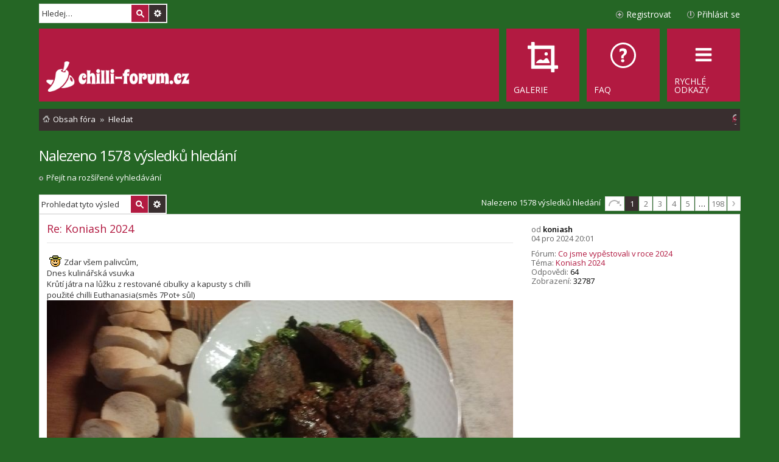

--- FILE ---
content_type: text/html; charset=UTF-8
request_url: https://www.chilli-forum.cz/search.php?author_id=3680&sr=posts&sid=fa6f7355df923b51eaa54ecefe263795
body_size: 8701
content:
<!DOCTYPE html>
<html dir="ltr" lang="cs-cz">
<head>
<meta charset="utf-8" />
<meta name="viewport" content="width=device-width, initial-scale=1" />

<title>Chilli fórum - Hledat</title>

	<link rel="alternate" type="application/atom+xml" title="Atom - Chilli fórum" href="/feed?sid=09c00c70723b43284452f7163653f4a4">		<link rel="alternate" type="application/atom+xml" title="Atom - Všechna fóra" href="/feed?sid=09c00c70723b43284452f7163653f4a4?mode=forums">	<link rel="alternate" type="application/atom+xml" title="Atom - nová témata" href="/feed?sid=09c00c70723b43284452f7163653f4a4?mode=topics">	<link rel="alternate" type="application/atom+xml" title="Atom - aktivní témata" href="/feed?sid=09c00c70723b43284452f7163653f4a4?mode=topics_active">		

<!--
	phpBB style name: Metro v2.0.3
	Based on style:   prosilver (this is the default phpBB3 style)
	Original author:  Tom Beddard ( https://www.subBlue.com/ )
	Modified by:      PixelGoose Studio ( http://pixelgoose.com/ )
-->

<link href="./assets/css/font-awesome.min.css?assets_version=459" rel="stylesheet">
<link href="./styles/metro_red/theme/stylesheet.css?assets_version=459" rel="stylesheet">
<link href="./styles/metro_red/theme/cs/stylesheet.css?assets_version=459" rel="stylesheet">
<link href="./styles/metro_red/theme/responsive.css?assets_version=459" rel="stylesheet" media="all and (max-width: 700px), all and (max-device-width: 700px)">



<!--[if lte IE 9]>
	<link href="./styles/metro_red/theme/tweaks.css?assets_version=459" rel="stylesheet">
<![endif]-->

<!--
/**
*
* @package Meta tags phpBB SEO
* @version $$
* @copyright (c) 2014 www.phpbb-seo.com
* @license http://opensource.org/licenses/gpl-2.0.php GNU General Public License v2
*
*/
-->
<meta name="content-language" content="cs" />
<meta name="title" content="Hledat" />
<meta name="category" content="general" />
<meta name="robots" content="noindex,follow" />
<meta name="distribution" content="global" />
<meta name="resource-type" content="document" />
<meta name="copyright" content="Chilli fórum" />


<link href="./assets/ext/pico/reputation/styles/prosilver/theme/reputation_common.css" rel="stylesheet" type="text/css" />
<link href="./assets/ext/webdeal/chat/styles/all/theme/chat.min.css" rel="stylesheet" type="text/css" />
<link href="./assets/ext/webdeal/chat/styles/all/theme/responsive.css" rel="stylesheet" type="text/css" />
  <link href="./assets/ext/webdeal/chat/styles/all/theme/theme/green.min.css" rel="stylesheet" type="text/css" />
<script src="./assets/ext/webdeal/chat/plugins/js.cookie.min.js"></script>


<link href="./assets/ext/webdeal/chilli/styles/prosilver/theme/chilli.css" rel="stylesheet" type="text/css" />

<link href="./ext/phpbbgallery/core/styles/prosilver/theme/gallery.css?assets_version=459" rel="stylesheet" media="screen">
<link href="./ext/phpbbgallery/core/styles/all/theme/default.css?assets_version=459" rel="stylesheet" media="screen">
<link href="./ext/vse/scrolltotop/styles/all/theme/scrolltotop.css?assets_version=459" rel="stylesheet" media="screen">



<!-- Google Web Fonts -->
<link href='//fonts.googleapis.com/css?family=Open+Sans:300,400,600' rel='stylesheet' type='text/css'>

<link rel="shortcut icon" type="image/png" href="/favicon.png"/>
</head>
<body id="phpbb" class="nojs notouch section-search ltr ">


<div id="wrap">
	<a id="top" class="anchor" accesskey="t"></a>
	<div id="page-header" class="page-header-metro">

		<div class="navbar navbar-metro" role="navigation">

		<div id="search-box" class="search-box search-header" role="search">
		<form action="./search.php?sid=09c00c70723b43284452f7163653f4a4" method="get" id="search">
		<fieldset>
			<input name="keywords" id="keywords" type="search" maxlength="128" title="Hledat klíčová slova" class="inputbox search tiny" size="20" value="" placeholder="Hledej…" />
			<button class="button icon-button search-icon" type="submit" title="Hledat">Hledat</button>
			<a href="./search.php?sid=09c00c70723b43284452f7163653f4a4" class="button icon-button search-adv-icon" title="Pokročilé hledání">Pokročilé hledání</a>
			<input type="hidden" name="sid" value="09c00c70723b43284452f7163653f4a4" />

		</fieldset>
		</form>
	</div>
	


	<div class="inner">

	<ul id="nav-main-top" class="linklist bulletin" role="menubar">

			<li class="small-icon icon-logout rightside"  data-skip-responsive="true"><a href="https://www.chilli-forum.cz/ucp.php?mode=login&amp;redirect=search.php%3Fauthor_id%3D3680%26sr%3Dposts&amp;sid=09c00c70723b43284452f7163653f4a4" title="Přihlásit se" accesskey="x" role="menuitem">Přihlásit se</a><a href="https://www.chilli-forum.cz/ucp.php?mode=login&amp;redirect=search.php%3Fauthor_id%3D3680%26sr%3Dposts&amp;sid=09c00c70723b43284452f7163653f4a4" title="Přihlásit se" accesskey="x" role="menuitem" class="login-responsive-link">Přihlásit se</a></li>
					<li class="small-icon icon-register rightside" data-skip-responsive="true"><a href="https://www.chilli-forum.cz/ucp.php?mode=register&amp;sid=09c00c70723b43284452f7163653f4a4" role="menuitem">Registrovat</a></li>
						</ul>

	</div>
</div>

		<div class="headerbar" role="banner">
			<div class="inner">

			<div id="site-description">
				<a id="logo" class="logo" href="https://www.chilli-forum.cz/" title="Obsah fóra"><img src="https://www.chilli-forum.cz/site_logo.png"></a>
				<p class="skiplink"><a href="#start_here">Přejít na obsah</a></p>
			</div>

			</div>
		</div>
				<div class="navbar" role="navigation">
	<div class="inner">

	<ul id="nav-main" class="linklist bulletin nav-main-metro-tabs" role="menubar">

		<li id="quick-links" class="small-icon responsive-menu dropdown-container" data-skip-responsive="true">
			<a href="#" class="responsive-menu-link dropdown-trigger"><span>Rychlé odkazy</span></a>
			<div class="dropdown hidden">
				<div class="pointer"><div class="pointer-inner"></div></div>
				<ul class="dropdown-contents" role="menu">
					
											<li class="separator"></li>
																								<li class="small-icon icon-search-unanswered"><a href="./search.php?search_id=unanswered&amp;sid=09c00c70723b43284452f7163653f4a4" role="menuitem">Témata bez odpovědí</a></li>
						<li class="small-icon icon-search-active"><a href="./search.php?search_id=active_topics&amp;sid=09c00c70723b43284452f7163653f4a4" role="menuitem">Aktivní témata</a></li>
						<li class="separator"></li>
						<li class="small-icon icon-search"><a href="./search.php?sid=09c00c70723b43284452f7163653f4a4" role="menuitem">Hledat</a></li>
					
										<li class="separator"></li>

									</ul>
			</div>
		</li>

				<li class="small-icon icon-faq" data-last-responsive="true"><a href="/help/faq?sid=09c00c70723b43284452f7163653f4a4" rel="help" title="Často kladené otázky" role="menuitem"><span>FAQ</span></a></li>
    <li class="small-icon icon-gallery" data-last-responsive="true"><a href="/gallery?sid=09c00c70723b43284452f7163653f4a4" rel="help" role="menuitem"><span>Galerie</span></a></li>    
						
		<!-- Add your nav link below -->
		

	</ul>

	<ul id="nav-breadcrumbs" class="linklist navlinks" role="menubar">
        
    
    <li class="small-icon icon-home breadcrumbs" itemscope itemtype="https://schema.org/BreadcrumbList">

      
              <span class="crumb" itemtype="https://schema.org/ListItem" itemprop="itemListElement" itemscope><a itemprop="item" href="https://www.chilli-forum.cz/" accesskey="h" data-navbar-reference="index"><span itemprop="name">Obsah fóra</span></a><meta itemprop="position" content="1" /></span>

                      
                <span class="crumb" itemtype="https://schema.org/ListItem" itemprop="itemListElement" itemscope><a itemprop="item" href="./search.php?sid=09c00c70723b43284452f7163653f4a4"><span itemprop="name">Hledat</span></a><meta itemprop="position" content="2" /></span>
              
          </li>

    
          <li class="rightside responsive-search">
        <a href="./search.php?sid=09c00c70723b43284452f7163653f4a4" title="Zobrazit možnosti rozšířeného hledání" role="menuitem">
          <i class="icon fa-search fa-fw" aria-hidden="true"></i><span class="sr-only">Hledat</span>
        </a>
      </li>
    	</ul>

	</div>
</div>
	</div>

	
	<a id="start_here" class="anchor"></a>
	<div id="page-body" role="main">
		
		

<h2 class="searchresults-title white">Nalezeno 1578 výsledků hledání</h2>

	<p class="advanced-search-link"><a class="arrow-left" href="./search.php?sid=09c00c70723b43284452f7163653f4a4" title="Pokročilé hledání">Přejít na rozšířené vyhledávání</a></p>


	<div class="action-bar top">

			<div class="search-box" role="search">
			<form method="post" action="./search.php?st=0&amp;sk=t&amp;sd=d&amp;sr=posts&amp;sid=09c00c70723b43284452f7163653f4a4&amp;author_id=3680" id="topic-search">
			<fieldset>
				<input class="inputbox search tiny" type="search" name="add_keywords" id="add_keywords" value="" placeholder="Prohledat tyto výsledky" />
				<button class="button icon-button search-icon" type="submit" title="Hledat">Hledat</button>
				<a href="./search.php?sid=09c00c70723b43284452f7163653f4a4" class="button icon-button search-adv-icon" title="Pokročilé hledání">Pokročilé hledání</a>
			</fieldset>
			</form>
		</div>
	
		
		<div class="pagination">
			Nalezeno 1578 výsledků hledání
							<ul>
	<li class="dropdown-container dropdown-button-control dropdown-page-jump page-jump">
		<a href="#" class="dropdown-trigger" title="Přejít na stránku…" role="button">Stránka <strong>1</strong> z <strong>198</strong></a>
		<div class="dropdown hidden">
			<div class="pointer"><div class="pointer-inner"></div></div>
			<ul class="dropdown-contents">
				<li>Klikněte pro přechod na stránku…:</li>
				<li class="page-jump-form">
					<input type="number" name="page-number" min="1" maxlength="6" title="Napište číslo stránky, na kterou chcete přejít" class="inputbox tiny" data-per-page="8" data-base-url=".&#x2F;search.php&#x3F;st&#x3D;0&amp;amp&#x3B;sk&#x3D;t&amp;amp&#x3B;sd&#x3D;d&amp;amp&#x3B;sr&#x3D;posts&amp;amp&#x3B;sid&#x3D;09c00c70723b43284452f7163653f4a4&amp;amp&#x3B;author_id&#x3D;3680" data-start-name="start" />
					<input class="button2" value="Přejít" type="button" />
				</li>
			</ul>
		</div>
	</li>
		<li class="active"><span>1</span></li>
			<li><a href="./search.php?st=0&amp;sk=t&amp;sd=d&amp;sr=posts&amp;sid=09c00c70723b43284452f7163653f4a4&amp;author_id=3680&amp;sid=09c00c70723b43284452f7163653f4a4&amp;start=8" role="button">2</a></li>
			<li><a href="./search.php?st=0&amp;sk=t&amp;sd=d&amp;sr=posts&amp;sid=09c00c70723b43284452f7163653f4a4&amp;author_id=3680&amp;sid=09c00c70723b43284452f7163653f4a4&amp;start=16" role="button">3</a></li>
			<li><a href="./search.php?st=0&amp;sk=t&amp;sd=d&amp;sr=posts&amp;sid=09c00c70723b43284452f7163653f4a4&amp;author_id=3680&amp;sid=09c00c70723b43284452f7163653f4a4&amp;start=24" role="button">4</a></li>
			<li><a href="./search.php?st=0&amp;sk=t&amp;sd=d&amp;sr=posts&amp;sid=09c00c70723b43284452f7163653f4a4&amp;author_id=3680&amp;sid=09c00c70723b43284452f7163653f4a4&amp;start=32" role="button">5</a></li>
			<li class="ellipsis" role="separator"><span>…</span></li>
			<li><a href="./search.php?st=0&amp;sk=t&amp;sd=d&amp;sr=posts&amp;sid=09c00c70723b43284452f7163653f4a4&amp;author_id=3680&amp;sid=09c00c70723b43284452f7163653f4a4&amp;start=1576" role="button">198</a></li>
			<li class="next"><a href="./search.php?st=0&amp;sk=t&amp;sd=d&amp;sr=posts&amp;sid=09c00c70723b43284452f7163653f4a4&amp;author_id=3680&amp;sid=09c00c70723b43284452f7163653f4a4&amp;start=8" rel="next" role="button">Další</a></li>
	</ul>
					</div>
	</div>


					<div class="search post bg2">
			<div class="inner">

			<dl class="postprofile">
						<dt class="author">od <a href="https://www.chilli-forum.cz/member3680.html" style="color: #000000;" class="username-coloured">koniash</a></dt>
			<dd class="search-result-date">04 pro 2024 20:01</dd>
			<dd>Fórum: <a href="https://www.chilli-forum.cz/forum160/">Co jsme vypěstovali v roce 2024</a></dd>
			<dd>Téma: <a href="https://www.chilli-forum.cz/topic9975.html">Koniash 2024</a></dd>
			<dd>Odpovědi: <strong>64</strong></dd>
			<dd>Zobrazení: <strong>32787</strong></dd>
					</dl>

		<div class="postbody">
			<h3><a href="https://www.chilli-forum.cz/post113942.html#p113942">Re: Koniash 2024</a></h3>
			<div class="content"><img class="smilies" src="./images/smilies/tiphat.gif" width="25" height="28" alt=":tiphat:" title="tiphat"> Zdar všem palivcům,<br>
Dnes kulinářská vsuvka<br>
Krůtí játra na lůžku z restované cibulky a kapusty s chilli<br>
použité chilli Euthanasia(směs 7Pot+ sůl)<br>
<a href="https://www.chilli-forum.cz/app.php/gallery/image/85034"><img src="https://www.chilli-forum.cz/app.php/gallery/image/85034/medium" alt="85034"></a><br>
Tady ta večeře byla horší než útrpmé právo,chuťově fantastické,pal drastický <img class="smilies" src="./images/smilies/chilli-epice.gif" width="56" height="33" alt=":veryhot:" title="veryhot">  <img class="smilies" src="./images/smilies/chilli-epice.gif" width="56" height="33" alt=":veryhot:" title="veryhot">  <img class="smilies" src="./images/smilies/chilli-epice.gif" width="56" height="33" alt=":veryhot:" title="veryhot"></div>
		</div>
	
			<ul class="searchresults">
			<li ><a href="https://www.chilli-forum.cz/post113942.html#p113942" class="arrow-right">Přejít na příspěvek</a></li>
		</ul>
	
			</div>
		</div>
							<div class="search post bg1">
			<div class="inner">

			<dl class="postprofile">
						<dt class="author">od <a href="https://www.chilli-forum.cz/member3680.html" style="color: #000000;" class="username-coloured">koniash</a></dt>
			<dd class="search-result-date">03 pro 2024 21:33</dd>
			<dd>Fórum: <a href="https://www.chilli-forum.cz/forum160/">Co jsme vypěstovali v roce 2024</a></dd>
			<dd>Téma: <a href="https://www.chilli-forum.cz/topic9975.html">Koniash 2024</a></dd>
			<dd>Odpovědi: <strong>64</strong></dd>
			<dd>Zobrazení: <strong>32787</strong></dd>
					</dl>

		<div class="postbody">
			<h3><a href="https://www.chilli-forum.cz/post113935.html#p113935">Re: Koniash 2024</a></h3>
			<div class="content"><img class="smilies" src="./images/smilies/tiphat.gif" width="25" height="28" alt=":tiphat:" title="tiphat"> Jednu bylinu jsem šmiknul až k rozvětvení a vypadala jako mrtvolák,dva týdny a trochu péče od naší kočky Gryndy Pindy,která si tam udělala vůdcův hlavní stan...a hejhle...už se to zelení...Krakatoa F5<br>
<a href="https://www.chilli-forum.cz/app.php/gallery/image/85030"><img src="https://www.chilli-forum.cz/app.php/gallery/image/85030/medium" alt="85030"></a><br>
asi z toho střihem stvořím zase nějakou modelku <img class="smilies" src="./images/smilies/dunno.gif" width="37" height="15" alt=":dunno:" title="dunno"></div>
		</div>
	
			<ul class="searchresults">
			<li ><a href="https://www.chilli-forum.cz/post113935.html#p113935" class="arrow-right">Přejít na příspěvek</a></li>
		</ul>
	
			</div>
		</div>
							<div class="search post bg2">
			<div class="inner">

			<dl class="postprofile">
						<dt class="author">od <a href="https://www.chilli-forum.cz/member3680.html" style="color: #000000;" class="username-coloured">koniash</a></dt>
			<dd class="search-result-date">28 lis 2024 22:27</dd>
			<dd>Fórum: <a href="https://www.chilli-forum.cz/udalosti-schuzky-a-akce-novinky/">Události, schůzky a akce, novinky</a></dd>
			<dd>Téma: <a href="https://www.chilli-forum.cz/topic10032.html">Vánoční spich 2024 na Moravě</a></dd>
			<dd>Odpovědi: <strong>11</strong></dd>
			<dd>Zobrazení: <strong>3215</strong></dd>
					</dl>

		<div class="postbody">
			<h3><a href="https://www.chilli-forum.cz/post113929.html#p113929">Re: Vánoční spich 2024 na Moravě</a></h3>
			<div class="content"><img class="smilies" src="./images/smilies/tiphat.gif" width="25" height="28" alt=":tiphat:" title="tiphat"> jsem to nadnesl na rodinné radě a Veleftipná vyjádřila opatrný předběžný souhlas <img class="smilies" src="./images/smilies/dunno.gif" width="37" height="15" alt=":dunno:" title="dunno"> ....jako když se domů vrátím v podobném stavu jako při odjezdu,nebude házet třísky pod nohy mému štěstí <img class="smilies" src="./images/smilies/thumbsup.gif" width="36" height="18" alt=":thumbup:" title="Thumbs Up"></div>
		</div>
	
			<ul class="searchresults">
			<li ><a href="https://www.chilli-forum.cz/post113929.html#p113929" class="arrow-right">Přejít na příspěvek</a></li>
		</ul>
	
			</div>
		</div>
							<div class="search post bg1">
			<div class="inner">

			<dl class="postprofile">
						<dt class="author">od <a href="https://www.chilli-forum.cz/member3680.html" style="color: #000000;" class="username-coloured">koniash</a></dt>
			<dd class="search-result-date">17 lis 2024 20:49</dd>
			<dd>Fórum: <a href="https://www.chilli-forum.cz/forum160/">Co jsme vypěstovali v roce 2024</a></dd>
			<dd>Téma: <a href="https://www.chilli-forum.cz/topic9975.html">Koniash 2024</a></dd>
			<dd>Odpovědi: <strong>64</strong></dd>
			<dd>Zobrazení: <strong>32787</strong></dd>
					</dl>

		<div class="postbody">
			<h3><a href="https://www.chilli-forum.cz/post113900.html#p113900">Re: Koniash 2024</a></h3>
			<div class="content">&#58;tiphat&#58; Zdarec všem,dnes jsem se zakousnul a pokrájel nějaké tmavé odrůdy,výsledek je ještě drsnější,než mi dovolovala představivost&#46;&#46;&#46; aplikované odrůdy&#58; 7 Pot bič Nagabrain chocolate Krakatoa Dark Naga Brown Bhutlah Jolokia choco Big Black Mama Big caramel Mama Red Bhutlah Bhut Jolokia Red vše zk&#46;&#46;&#46;</div>
		</div>
	
			<ul class="searchresults">
			<li ><a href="https://www.chilli-forum.cz/post113900.html#p113900" class="arrow-right">Přejít na příspěvek</a></li>
		</ul>
	
			</div>
		</div>
							<div class="search post bg2">
			<div class="inner">

			<dl class="postprofile">
						<dt class="author">od <a href="https://www.chilli-forum.cz/member3680.html" style="color: #000000;" class="username-coloured">koniash</a></dt>
			<dd class="search-result-date">11 lis 2024 22:38</dd>
			<dd>Fórum: <a href="https://www.chilli-forum.cz/forum160/">Co jsme vypěstovali v roce 2024</a></dd>
			<dd>Téma: <a href="https://www.chilli-forum.cz/topic9975.html">Koniash 2024</a></dd>
			<dd>Odpovědi: <strong>64</strong></dd>
			<dd>Zobrazení: <strong>32787</strong></dd>
					</dl>

		<div class="postbody">
			<h3><a href="https://www.chilli-forum.cz/post113887.html#p113887">Re: Koniash 2024</a></h3>
			<div class="content">Výběr z bobulí 2024 7 Pot Apocalypse x Mobydick,velké jako prase,pal jako 7PA,čili značný &#58;firychil&#58; 84989 Big Mustard Mama 84990 a na závěr jeden přebarvenec z hnědé do rudé,7Pot Brown bič se vybičoval do červena jenom na jedné kytce,ale je to hrozný predator,to se fakt nedá ani ochutnávat,pysky br&#46;&#46;&#46;</div>
		</div>
	
			<ul class="searchresults">
			<li ><a href="https://www.chilli-forum.cz/post113887.html#p113887" class="arrow-right">Přejít na příspěvek</a></li>
		</ul>
	
			</div>
		</div>
							<div class="search post bg1">
			<div class="inner">

			<dl class="postprofile">
						<dt class="author">od <a href="https://www.chilli-forum.cz/member3680.html" style="color: #000000;" class="username-coloured">koniash</a></dt>
			<dd class="search-result-date">10 lis 2024 23:36</dd>
			<dd>Fórum: <a href="https://www.chilli-forum.cz/forum160/">Co jsme vypěstovali v roce 2024</a></dd>
			<dd>Téma: <a href="https://www.chilli-forum.cz/topic9975.html">Koniash 2024</a></dd>
			<dd>Odpovědi: <strong>64</strong></dd>
			<dd>Zobrazení: <strong>32787</strong></dd>
					</dl>

		<div class="postbody">
			<h3><a href="https://www.chilli-forum.cz/post113884.html#p113884">Re: Koniash 2024</a></h3>
			<div class="content">nazdárek všem palivcům &#58;tiphat&#58; ráno jsem zpracoval včerejší probírku,takto nějak vypadá 7200gr mletých superhotů+12%salt 84987 odpoledne docela přituhlo,tak jsem zkrosil něco v chilli domku,samé lahodné věci&#46;&#46;asi tak 10kg+ a to musím rychle zpracovat,protože jsem to mrsknul Velevtipné do šatny(je t&#46;&#46;&#46;</div>
		</div>
	
			<ul class="searchresults">
			<li ><a href="https://www.chilli-forum.cz/post113884.html#p113884" class="arrow-right">Přejít na příspěvek</a></li>
		</ul>
	
			</div>
		</div>
							<div class="search post bg2">
			<div class="inner">

			<dl class="postprofile">
						<dt class="author">od <a href="https://www.chilli-forum.cz/member3680.html" style="color: #000000;" class="username-coloured">koniash</a></dt>
			<dd class="search-result-date">05 říj 2024 17:05</dd>
			<dd>Fórum: <a href="https://www.chilli-forum.cz/forum160/">Co jsme vypěstovali v roce 2024</a></dd>
			<dd>Téma: <a href="https://www.chilli-forum.cz/topic9975.html">Koniash 2024</a></dd>
			<dd>Odpovědi: <strong>64</strong></dd>
			<dd>Zobrazení: <strong>32787</strong></dd>
					</dl>

		<div class="postbody">
			<h3><a href="https://www.chilli-forum.cz/post113777.html#p113777">Re: Koniash 2024</a></h3>
			<div class="content">&#58;tiphat&#58; zdar všem dnes po obědě jsem si zašel s nákupním košíkem nakoupit do chillidomku něco Jolokie,Bhut Jolokia,Jolokia chocolate a yellow,nákup se dosti zadařil,oškubal jsem 7 kytek a mám co večer zkrojit&#46;&#46;&#46;a bude bramboráček a ne že ne &#58;veryhot&#58; &#58;veryhot&#58; &#58;veryhot&#58; 84849 ať to pálí &#58;firychil&#58;</div>
		</div>
	
			<ul class="searchresults">
			<li ><a href="https://www.chilli-forum.cz/post113777.html#p113777" class="arrow-right">Přejít na příspěvek</a></li>
		</ul>
	
			</div>
		</div>
							<div class="search post bg1">
			<div class="inner">

			<dl class="postprofile">
						<dt class="author">od <a href="https://www.chilli-forum.cz/member3680.html" style="color: #000000;" class="username-coloured">koniash</a></dt>
			<dd class="search-result-date">31 srp 2024 17:48</dd>
			<dd>Fórum: <a href="https://www.chilli-forum.cz/udalosti-schuzky-a-akce-novinky/">Události, schůzky a akce, novinky</a></dd>
			<dd>Téma: <a href="https://www.chilli-forum.cz/topic9987.html">Žopský Vypalovák vol.8</a></dd>
			<dd>Odpovědi: <strong>66</strong></dd>
			<dd>Zobrazení: <strong>32014</strong></dd>
					</dl>

		<div class="postbody">
			<h3><a href="https://www.chilli-forum.cz/post113633.html#p113633">Re: Žopský Vypalovák vol.8</a></h3>
			<div class="content"><img class="smilies" src="./images/smilies/tiphat.gif" width="25" height="28" alt=":tiphat:" title="tiphat"> Tak jako každý rok alespoň jedna nová omáčka na Vypalovák<br>
voňavé lesní plody s razancí nášlapné miny - VALHALLA<br>
<a href="https://www.chilli-forum.cz/app.php/gallery/image/84670"><img src="https://www.chilli-forum.cz/app.php/gallery/image/84670/medium" alt="84670"></a><br>
nebude to nic pro slečinky,ale k dobré zvěřině nebo bejkovině to nebude mít myslím kaz <img class="smilies" src="./images/smilies/chilly.gif" width="50" height="50" alt=":firychil:" title="fire chilli">  <img class="smilies" src="./images/smilies/chilly.gif" width="50" height="50" alt=":firychil:" title="fire chilli">  <img class="smilies" src="./images/smilies/chilly.gif" width="50" height="50" alt=":firychil:" title="fire chilli"></div>
		</div>
	
			<ul class="searchresults">
			<li ><a href="https://www.chilli-forum.cz/post113633.html#p113633" class="arrow-right">Přejít na příspěvek</a></li>
		</ul>
	
			</div>
		</div>
			
	<form method="post" action="./search.php?st=0&amp;sk=t&amp;sd=d&amp;sr=posts&amp;sid=09c00c70723b43284452f7163653f4a4&amp;author_id=3680">

	<fieldset class="display-options">
					<label>Seřadit podle</label><label> <select name="st" id="st"><option value="0" selected="selected">Všechny výsledky</option><option value="1">1 den</option><option value="7">7 dní</option><option value="14">2 týdny</option><option value="30">1 měsíc</option><option value="90">3 měsíce</option><option value="180">6 měsíců</option><option value="365">1 rok</option></select></label> <label><select name="sk" id="sk"><option value="a">Autor</option><option value="t" selected="selected">Čas odeslání</option><option value="f">Fórum</option><option value="i">Název tématu</option><option value="s">Předmět příspěvku</option></select></label>
			<label><select name="sd" id="sd"><option value="a">Vzestupně</option><option value="d" selected="selected">Sestupně</option></select></label>
			<input type="submit" name="sort" value="Přejít" class="button2" />
			</fieldset>

	</form>

	<hr />

<div class="action-bar bottom">
	<div class="pagination">
		Nalezeno 1578 výsledků hledání
					<ul>
	<li class="dropdown-container dropdown-button-control dropdown-page-jump page-jump">
		<a href="#" class="dropdown-trigger" title="Přejít na stránku…" role="button">Stránka <strong>1</strong> z <strong>198</strong></a>
		<div class="dropdown hidden">
			<div class="pointer"><div class="pointer-inner"></div></div>
			<ul class="dropdown-contents">
				<li>Klikněte pro přechod na stránku…:</li>
				<li class="page-jump-form">
					<input type="number" name="page-number" min="1" maxlength="6" title="Napište číslo stránky, na kterou chcete přejít" class="inputbox tiny" data-per-page="8" data-base-url=".&#x2F;search.php&#x3F;st&#x3D;0&amp;amp&#x3B;sk&#x3D;t&amp;amp&#x3B;sd&#x3D;d&amp;amp&#x3B;sr&#x3D;posts&amp;amp&#x3B;sid&#x3D;09c00c70723b43284452f7163653f4a4&amp;amp&#x3B;author_id&#x3D;3680" data-start-name="start" />
					<input class="button2" value="Přejít" type="button" />
				</li>
			</ul>
		</div>
	</li>
		<li class="active"><span>1</span></li>
			<li><a href="./search.php?st=0&amp;sk=t&amp;sd=d&amp;sr=posts&amp;sid=09c00c70723b43284452f7163653f4a4&amp;author_id=3680&amp;sid=09c00c70723b43284452f7163653f4a4&amp;start=8" role="button">2</a></li>
			<li><a href="./search.php?st=0&amp;sk=t&amp;sd=d&amp;sr=posts&amp;sid=09c00c70723b43284452f7163653f4a4&amp;author_id=3680&amp;sid=09c00c70723b43284452f7163653f4a4&amp;start=16" role="button">3</a></li>
			<li><a href="./search.php?st=0&amp;sk=t&amp;sd=d&amp;sr=posts&amp;sid=09c00c70723b43284452f7163653f4a4&amp;author_id=3680&amp;sid=09c00c70723b43284452f7163653f4a4&amp;start=24" role="button">4</a></li>
			<li><a href="./search.php?st=0&amp;sk=t&amp;sd=d&amp;sr=posts&amp;sid=09c00c70723b43284452f7163653f4a4&amp;author_id=3680&amp;sid=09c00c70723b43284452f7163653f4a4&amp;start=32" role="button">5</a></li>
			<li class="ellipsis" role="separator"><span>…</span></li>
			<li><a href="./search.php?st=0&amp;sk=t&amp;sd=d&amp;sr=posts&amp;sid=09c00c70723b43284452f7163653f4a4&amp;author_id=3680&amp;sid=09c00c70723b43284452f7163653f4a4&amp;start=1576" role="button">198</a></li>
			<li class="next"><a href="./search.php?st=0&amp;sk=t&amp;sd=d&amp;sr=posts&amp;sid=09c00c70723b43284452f7163653f4a4&amp;author_id=3680&amp;sid=09c00c70723b43284452f7163653f4a4&amp;start=8" rel="next" role="button">Další</a></li>
	</ul>
			</div>
</div>


	<p class="jumpbox-return"><a class="left-box arrow-left" href="./search.php?sid=09c00c70723b43284452f7163653f4a4" title="Pokročilé hledání" accesskey="r">Přejít na rozšířené vyhledávání</a></p>


	<div class="dropdown-container dropdown-container-right dropdown-up dropdown-left dropdown-button-control" id="jumpbox">
		<span title="Přejít na" class="dropdown-trigger button dropdown-select">
			Přejít na		</span>
		<div class="dropdown hidden">
			<div class="pointer"><div class="pointer-inner"></div></div>
			<ul class="dropdown-contents">
																			<li><a href="https://www.chilli-forum.cz/viewforum.php?f=1">Obecné informace o chilli fóru</a></li>
																<li>&nbsp; &nbsp;<a href="https://www.chilli-forum.cz/viewforum.php?f=2">FAQ - Všeobecné pokyny chilli fóra</a></li>
																<li>&nbsp; &nbsp;<a href="https://www.chilli-forum.cz/viewforum.php?f=71">Představte se v chilli fóru</a></li>
																<li>&nbsp; &nbsp;<a href="https://www.chilli-forum.cz/viewforum.php?f=69">Události, schůzky a akce, novinky</a></li>
																<li>&nbsp; &nbsp;<a href="https://www.chilli-forum.cz/viewforum.php?f=118">Soutěže</a></li>
																<li><a href="https://www.chilli-forum.cz/viewforum.php?f=72">Pěstování chilli paprik - Vše o chilli papričkách</a></li>
																<li>&nbsp; &nbsp;<a href="https://www.chilli-forum.cz/viewforum.php?f=95">Začátečnický koutek</a></li>
																<li>&nbsp; &nbsp;<a href="https://www.chilli-forum.cz/viewforum.php?f=73">Otázky ohledně setí a sazenic</a></li>
																<li>&nbsp; &nbsp;<a href="https://www.chilli-forum.cz/viewforum.php?f=74">Otázky týkající se rostlin a plodů</a></li>
																<li>&nbsp; &nbsp;<a href="https://www.chilli-forum.cz/viewforum.php?f=94">Hnojení chilli paprik</a></li>
																<li>&nbsp; &nbsp;<a href="https://www.chilli-forum.cz/viewforum.php?f=75">Choroby a škůdci chilli paprik</a></li>
																<li>&nbsp; &nbsp;<a href="https://www.chilli-forum.cz/viewforum.php?f=111">Virové, bakteriální a houbové choroby paprik</a></li>
																<li>&nbsp; &nbsp;<a href="https://www.chilli-forum.cz/viewforum.php?f=110">Pokročilé techniky pěstování chilli</a></li>
																<li>&nbsp; &nbsp;<a href="https://www.chilli-forum.cz/viewforum.php?f=77">Hydroponie</a></li>
																<li>&nbsp; &nbsp;<a href="https://www.chilli-forum.cz/viewforum.php?f=76">Použití osvětlení</a></li>
																<li><a href="https://www.chilli-forum.cz/viewforum.php?f=80">Galerie chilli paprik</a></li>
																<li>&nbsp; &nbsp;<a href="https://www.chilli-forum.cz/viewforum.php?f=81">Venkovní galerie pěstování chilli</a></li>
																<li>&nbsp; &nbsp;&nbsp; &nbsp;<a href="https://www.chilli-forum.cz/viewforum.php?f=138">Co jsme vypěstovali v letech 2010-2015</a></li>
																<li>&nbsp; &nbsp;&nbsp; &nbsp;&nbsp; &nbsp;<a href="https://www.chilli-forum.cz/viewforum.php?f=108">Co jsme vypěstovali v roce 2010</a></li>
																<li>&nbsp; &nbsp;&nbsp; &nbsp;&nbsp; &nbsp;<a href="https://www.chilli-forum.cz/viewforum.php?f=116">Co jsme vypěstovali v roce 2011</a></li>
																<li>&nbsp; &nbsp;&nbsp; &nbsp;&nbsp; &nbsp;<a href="https://www.chilli-forum.cz/viewforum.php?f=120">Co jsme vypěstovali v roce 2012</a></li>
																<li>&nbsp; &nbsp;&nbsp; &nbsp;&nbsp; &nbsp;<a href="https://www.chilli-forum.cz/viewforum.php?f=121">Co jsme vypěstovali v roce 2013</a></li>
																<li>&nbsp; &nbsp;&nbsp; &nbsp;&nbsp; &nbsp;<a href="https://www.chilli-forum.cz/viewforum.php?f=123">Co jsme vypěstovali v roce 2014</a></li>
																<li>&nbsp; &nbsp;&nbsp; &nbsp;&nbsp; &nbsp;<a href="https://www.chilli-forum.cz/viewforum.php?f=124">Co jsme vypěstovali v roce 2015</a></li>
																<li>&nbsp; &nbsp;&nbsp; &nbsp;<a href="https://www.chilli-forum.cz/viewforum.php?f=152">Co jsme vypěstovali v létech 2016 - 2020</a></li>
																<li>&nbsp; &nbsp;&nbsp; &nbsp;&nbsp; &nbsp;<a href="https://www.chilli-forum.cz/viewforum.php?f=125">Co jsme vypěstovali v roce 2016</a></li>
																<li>&nbsp; &nbsp;&nbsp; &nbsp;&nbsp; &nbsp;<a href="https://www.chilli-forum.cz/viewforum.php?f=140">Co jsme vypěstovali v roce 2017</a></li>
																<li>&nbsp; &nbsp;&nbsp; &nbsp;&nbsp; &nbsp;<a href="https://www.chilli-forum.cz/viewforum.php?f=142">Co jsme vypěstovali v roce 2018</a></li>
																<li>&nbsp; &nbsp;&nbsp; &nbsp;&nbsp; &nbsp;<a href="https://www.chilli-forum.cz/viewforum.php?f=146">Co jsme pěstovali v roce 2019</a></li>
																<li>&nbsp; &nbsp;&nbsp; &nbsp;&nbsp; &nbsp;<a href="https://www.chilli-forum.cz/viewforum.php?f=148">Co jsme pěstovali v roce 2020</a></li>
																<li>&nbsp; &nbsp;&nbsp; &nbsp;<a href="https://www.chilli-forum.cz/viewforum.php?f=150">Co jsme pěstovali v roce 2021</a></li>
																<li>&nbsp; &nbsp;&nbsp; &nbsp;<a href="https://www.chilli-forum.cz/viewforum.php?f=153">Co jsme vypěstovali v roce 2022</a></li>
																<li>&nbsp; &nbsp;&nbsp; &nbsp;<a href="https://www.chilli-forum.cz/viewforum.php?f=158">Co jsme vypěstovali v roce 2023</a></li>
																<li>&nbsp; &nbsp;&nbsp; &nbsp;<a href="https://www.chilli-forum.cz/viewforum.php?f=160">Co jsme vypěstovali v roce 2024</a></li>
																<li>&nbsp; &nbsp;&nbsp; &nbsp;<a href="https://www.chilli-forum.cz/viewforum.php?f=162">Co jsme vypěstovali v roce 2025</a></li>
																<li>&nbsp; &nbsp;<a href="https://www.chilli-forum.cz/viewforum.php?f=82">Vnitřní galerie pěstování chilli</a></li>
																<li>&nbsp; &nbsp;&nbsp; &nbsp;<a href="https://www.chilli-forum.cz/viewforum.php?f=139">Co jsme vypěstovali v letech 2010-2015</a></li>
																<li>&nbsp; &nbsp;&nbsp; &nbsp;&nbsp; &nbsp;<a href="https://www.chilli-forum.cz/viewforum.php?f=156">Co jsme vypěstovali v roce 2010</a></li>
																<li>&nbsp; &nbsp;&nbsp; &nbsp;&nbsp; &nbsp;<a href="https://www.chilli-forum.cz/viewforum.php?f=157">Co jsme vypěstovali v roce 2011</a></li>
																<li>&nbsp; &nbsp;&nbsp; &nbsp;&nbsp; &nbsp;<a href="https://www.chilli-forum.cz/viewforum.php?f=119">Co jsme vypěstovali v roce 2012</a></li>
																<li>&nbsp; &nbsp;&nbsp; &nbsp;&nbsp; &nbsp;<a href="https://www.chilli-forum.cz/viewforum.php?f=122">Co jsme vypěstovali v roce 2013</a></li>
																<li>&nbsp; &nbsp;&nbsp; &nbsp;&nbsp; &nbsp;<a href="https://www.chilli-forum.cz/viewforum.php?f=126">Co jsme vypěstovali v roce 2014</a></li>
																<li>&nbsp; &nbsp;&nbsp; &nbsp;&nbsp; &nbsp;<a href="https://www.chilli-forum.cz/viewforum.php?f=127">Co jsme vypěstovali v roce 2015</a></li>
																<li>&nbsp; &nbsp;&nbsp; &nbsp;<a href="https://www.chilli-forum.cz/viewforum.php?f=154">Co jsme vypěstovali v létech 2016 - 2020</a></li>
																<li>&nbsp; &nbsp;&nbsp; &nbsp;&nbsp; &nbsp;<a href="https://www.chilli-forum.cz/viewforum.php?f=128">Co jsme vypěstovali v roce 2016</a></li>
																<li>&nbsp; &nbsp;&nbsp; &nbsp;&nbsp; &nbsp;<a href="https://www.chilli-forum.cz/viewforum.php?f=141">Co jsme vypěstovali v roce 2017</a></li>
																<li>&nbsp; &nbsp;&nbsp; &nbsp;&nbsp; &nbsp;<a href="https://www.chilli-forum.cz/viewforum.php?f=143">Co jsme vypěstovali v roce 2018</a></li>
																<li>&nbsp; &nbsp;&nbsp; &nbsp;&nbsp; &nbsp;<a href="https://www.chilli-forum.cz/viewforum.php?f=147">Co jsme pěstovali v roce 2019</a></li>
																<li>&nbsp; &nbsp;&nbsp; &nbsp;&nbsp; &nbsp;<a href="https://www.chilli-forum.cz/viewforum.php?f=149">Co jsme pěstovali v roce 2020</a></li>
																<li>&nbsp; &nbsp;&nbsp; &nbsp;<a href="https://www.chilli-forum.cz/viewforum.php?f=151">Co jsme pěstovali v roce 2021</a></li>
																<li>&nbsp; &nbsp;&nbsp; &nbsp;<a href="https://www.chilli-forum.cz/viewforum.php?f=155">Co jsme vypěstovali v roce 2022</a></li>
																<li>&nbsp; &nbsp;&nbsp; &nbsp;<a href="https://www.chilli-forum.cz/viewforum.php?f=159">Co jsme vypěstovali v roce 2023</a></li>
																<li>&nbsp; &nbsp;&nbsp; &nbsp;<a href="https://www.chilli-forum.cz/viewforum.php?f=161">Co jsme vypěstovali v roce 2024</a></li>
																<li>&nbsp; &nbsp;&nbsp; &nbsp;<a href="https://www.chilli-forum.cz/viewforum.php?f=163">Co jsme vypěstovali v roce 2025</a></li>
																<li>&nbsp; &nbsp;<a href="https://www.chilli-forum.cz/viewforum.php?f=83">Ostatní</a></li>
																<li><a href="https://www.chilli-forum.cz/viewforum.php?f=84">Domestikované druhy chilli paprik</a></li>
																<li>&nbsp; &nbsp;<a href="https://www.chilli-forum.cz/viewforum.php?f=99">Databáze odrůd chilli papriček</a></li>
																<li>&nbsp; &nbsp;<a href="https://www.chilli-forum.cz/viewforum.php?f=85">Capsicum Annuum</a></li>
																<li>&nbsp; &nbsp;<a href="https://www.chilli-forum.cz/viewforum.php?f=86">Capsicum Baccatum</a></li>
																<li>&nbsp; &nbsp;<a href="https://www.chilli-forum.cz/viewforum.php?f=87">Capsicum Chinenses</a></li>
																<li>&nbsp; &nbsp;<a href="https://www.chilli-forum.cz/viewforum.php?f=88">Capsicum Frutescenses</a></li>
																<li>&nbsp; &nbsp;<a href="https://www.chilli-forum.cz/viewforum.php?f=89">Capsicum Pubescenses</a></li>
																<li>&nbsp; &nbsp;<a href="https://www.chilli-forum.cz/viewforum.php?f=90">Volně žijící druhy chilli papriček</a></li>
																<li>&nbsp; &nbsp;<a href="https://www.chilli-forum.cz/viewforum.php?f=79">Identifikace odrůd chilli</a></li>
																<li><a href="https://www.chilli-forum.cz/viewforum.php?f=91">Recepty na chilli pokrmy</a></li>
																<li>&nbsp; &nbsp;<a href="https://www.chilli-forum.cz/viewforum.php?f=109">Marinády na nakládání masa</a></li>
																<li>&nbsp; &nbsp;<a href="https://www.chilli-forum.cz/viewforum.php?f=93">Recepty na pikantní chilli pokrmy</a></li>
																<li>&nbsp; &nbsp;<a href="https://www.chilli-forum.cz/viewforum.php?f=68">Recepty na domácí chilli omáčky / chilli sauce</a></li>
																<li>&nbsp; &nbsp;<a href="https://www.chilli-forum.cz/viewforum.php?f=101">Ostatní chilli recepty</a></li>
																<li><a href="https://www.chilli-forum.cz/viewforum.php?f=104">Pálivé chilli omáčky</a></li>
																<li>&nbsp; &nbsp;<a href="https://www.chilli-forum.cz/viewforum.php?f=105">Pálivé omáčky a ostatní ohnivé pochutiny</a></li>
																<li>&nbsp; &nbsp;&nbsp; &nbsp;<a href="https://www.chilli-forum.cz/viewforum.php?f=107">Videa testování chilli omáček</a></li>
																<li><a href="https://www.chilli-forum.cz/viewforum.php?f=15">Ostatní</a></li>
																<li>&nbsp; &nbsp;<a href="https://www.chilli-forum.cz/viewforum.php?f=113">Pokec o chilli</a></li>
																<li>&nbsp; &nbsp;<a href="https://www.chilli-forum.cz/viewforum.php?f=97">Všeobecné informace o chilli papričkách</a></li>
																<li>&nbsp; &nbsp;<a href="https://www.chilli-forum.cz/viewforum.php?f=112">Vaše videa s chilli</a></li>
																<li>&nbsp; &nbsp;<a href="https://www.chilli-forum.cz/viewforum.php?f=100">Chilli papričky v lékařství</a></li>
																<li>&nbsp; &nbsp;<a href="https://www.chilli-forum.cz/viewforum.php?f=96">Sušení chilli papriček - koření</a></li>
																<li>&nbsp; &nbsp;<a href="https://www.chilli-forum.cz/viewforum.php?f=21">Ostatní stránky zaměřené na chilli papričky</a></li>
																<li>&nbsp; &nbsp;<a href="https://www.chilli-forum.cz/viewforum.php?f=98">Videa s chilli papričkama</a></li>
																<li>&nbsp; &nbsp;<a href="https://www.chilli-forum.cz/viewforum.php?f=106">Chilli fórum na Facebooku</a></li>
																<li><a href="https://www.chilli-forum.cz/viewforum.php?f=114">www.seminka-chilli.cz</a></li>
																<li>&nbsp; &nbsp;<a href="https://www.chilli-forum.cz/viewforum.php?f=115">www.seminka-chilli.cz</a></li>
										</ul>
		</div>
	</div>


			</div>


<!-- Prefooter blocks go below -->


<div id="page-footer" role="contentinfo">
	<div class="navbar" role="navigation">
	<div class="inner">

	<ul id="nav-footer" class="linklist bulletin" role="menubar">
		<li class="small-icon icon-home breadcrumbs">
									<span class="crumb"><a href="https://www.chilli-forum.cz/" data-navbar-reference="index">Obsah fóra</a></span>
					</li>
		
				<li class="rightside">Všechny časy jsou v <span title="Evropa/Praha">UTC+01:00</span></li>
							<li class="small-icon icon-delete-cookies rightside"><a href="https://www.chilli-forum.cz/ucp.php?mode=delete_cookies&amp;sid=09c00c70723b43284452f7163653f4a4" data-ajax="true" data-refresh="true" role="menuitem">Smazat cookies</a></li>
													<li class="small-icon icon-contact rightside" data-last-responsive="true"><a href="https://www.chilli-forum.cz/memberlist.php?mode=contactadmin" role="menuitem">Kontaktujte nás</a></li>	</ul>

	</div>
</div>

<p class="responsive-center time">Právě je 16 led 2026 08:52
	<div id="darkenwrapper" data-ajax-error-title="Chyba AJAXu" data-ajax-error-text="Během zpracování vašeho požadavku došlo k chybě." data-ajax-error-text-abort="Uživatel přerušil požadavek." data-ajax-error-text-timeout="Vypršel časový limit pro váš požadavek. Zopakujte, prosím, vaši akci." data-ajax-error-text-parsererror="Během odesílání požadavku došlo k neznámé chybě a server vrátil neplatnou odpověď.">
		<div id="darken">&nbsp;</div>
	</div>

	<div id="phpbb_alert" class="phpbb_alert" data-l-err="Chyba" data-l-timeout-processing-req="Vypršel časový limit žádosti.">
		<a href="#" class="alert_close"></a>
		<h3 class="alert_title">&nbsp;</h3><p class="alert_text"></p>
	</div>
	<div id="phpbb_confirm" class="phpbb_alert">
		<a href="#" class="alert_close"></a>
		<div class="alert_text"></div>
	</div>
</div>

</div>

<div>
	<a id="bottom" class="anchor" accesskey="z"></a>
	</div>

<script type="text/javascript" src="./assets/javascript/jquery-3.6.0.min.js?assets_version=459"></script>
<script type="text/javascript" src="./assets/javascript/core.js?assets_version=459"></script>




<!--// Let's destroy all gallery stuff -->
<script>
	(function($) {  // Avoid conflicts with other libraries
		$('#pf_gallery_palbum').prop('disabled', true);
	})(jQuery); // Avoid conflicts with other libraries
</script><!--
/**
*
* @package Ultimate SEO URL phpBB SEO
* @version $$
* @copyright (c) 2014 www.phpbb-seo.com
* @license http://opensource.org/licenses/gpl-2.0.php GNU General Public License v2
*
*/
-->
<script type="text/javascript">
// <![CDATA[
var phpbb_seo = {
	delim_start:'-',
	static_pagination:'page',
	ext_pagination:'.html',
	external:'1',
	external_sub:'',
	ext_classes:'',
	hashfix:'1',
	phpEx:'php'
};
// ]]>
</script>
<div id="reputation-popup"></div>
<div class="scroll-btn"><div class="scroll-btn-arrow"></div></div>

<script>

(function($) { // Avoid conflicts with other libraries

'use strict';

$(function() {
	var settings = {
			min: 200,
			scrollSpeed: 400
		},
		toTop = $('.scroll-btn'),
		toTopHidden = true;

	$(window).scroll(function() {
		var pos = $(this).scrollTop();
		if (pos > settings.min && toTopHidden) {
			toTop.stop(true, true).fadeIn();
			toTopHidden = false;
		} else if(pos <= settings.min && !toTopHidden) {
			toTop.stop(true, true).fadeOut();
			toTopHidden = true;
		}
	});

	toTop.bind('click touchstart', function() {
		$('html, body').animate({
			scrollTop: 0
		}, settings.scrollSpeed);
	});
});

})(jQuery);

</script>


<script src="./styles/metro_red/template/forum_fn.js?assets_version=459"></script>
<script src="./styles/metro_red/template/ajax.js?assets_version=459"></script>
<script src="./styles/metro_red/template/metro_login_popup.js?assets_version=459"></script>
<script src="./ext/phpbbseo/usu/styles/all/template/phpbb_seo.js?assets_version=459"></script>
<script src="./ext/pico/reputation/styles/prosilver/template/reputation.js?assets_version=459"></script>


<script>
$('#open-gallery').click(function() {
  window.open("/gallery/myimages",null,
"height=320,width=600,status=yes");
})
</script>


<div id="login-box" class="login-popup">
		<a href="#" class="close"><img src="./styles/metro_red/theme/images/close_popup.png" class="close-button" title="Close" alt="Close" /></a>
		<div id="login-text">Přihlásit se</div>

	<form method="post" action="https://www.chilli-forum.cz/ucp.php?mode=login&amp;sid=09c00c70723b43284452f7163653f4a4" class="quick-login">
		<fieldset>
			<div class="navbar_username_outer">
				<label for="username">Uživatelské jméno:</label>&nbsp;<br /><input type="text" name="username" id="navbar_username" size="10" class="inputbox" title="Uživatelské jméno" />
			</div>

			<div class="navbar_password_outer">
				<label for="password">Heslo:</label>&nbsp;<br /><input type="password" name="password" id="navbar_password" size="10" class="inputbox" title="Heslo" />
			</div>




			<div class="login-buttons">
				<input type="submit" name="login" value="Přihlásit se" class="button2" />
								
				
				
									<label id="autologin_label" for="autologin">Přihlásit mě automaticky při každé návštěvě <input type="checkbox" name="autologin" id="autologin" /></label>
							</div>
		</fieldset>
	</form>
		<div class="login-footer">
							<a class="register-link" href="https://www.chilli-forum.cz/ucp.php?mode=register&amp;sid=09c00c70723b43284452f7163653f4a4">Registrovat</a>
										</div>

</div>



</body>
</html>


--- FILE ---
content_type: image/svg+xml
request_url: https://www.chilli-forum.cz/styles/metro_red/theme/images/arrow_right.svg
body_size: 93
content:
<svg version="1.1" xmlns="http://www.w3.org/2000/svg" width="7" height="7" viewBox="0 0 7 7" enable-background="new 0 0 7 7"><path fill-rule="evenodd" fill="#adadad" d="M3.5,0C1.6,0,0,1.6,0,3.5C0,5.4,1.6,7,3.5,7S7,5.4,7,3.5
			C7,1.6,5.4,0,3.5,0z M2,6V1l4,2.5L2,6z"/></svg>